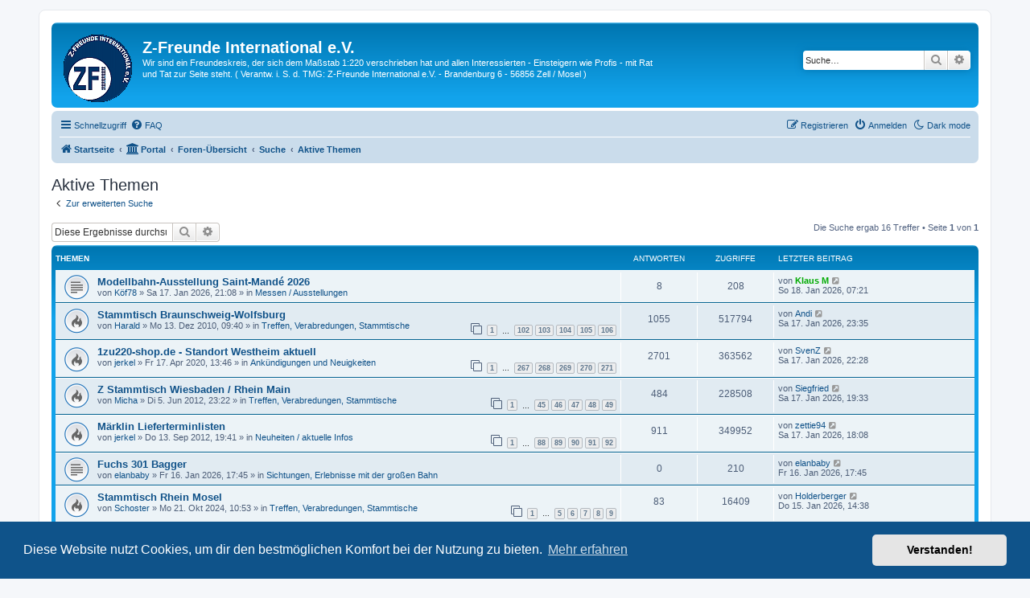

--- FILE ---
content_type: text/html; charset=UTF-8
request_url: https://f.z-freunde-international.de/search.php?search_id=active_topics&sid=33b5b1e0e9281ce53d22debdc4ecf9dd
body_size: 9624
content:
<!DOCTYPE html>
<html dir="ltr" lang="de">
<head>
<meta charset="utf-8" />
<meta http-equiv="X-UA-Compatible" content="IE=edge">
<meta name="viewport" content="width=device-width, initial-scale=1" />

<title>Z-Freunde International e.V. - Aktive Themen</title>


<link rel="apple-touch-icon" sizes="180x180" href="./styles/prosilver/theme/images/favicon/apple-touch-icon.png">
<link rel="icon" type="image/png" sizes="32x32" href="./styles/prosilver/theme/images/favicon/favicon-32x32.png">
<link rel="icon" type="image/png" sizes="16x16" href="./styles/prosilver/theme/images/favicon/favicon-16x16.png">
<link rel="icon" type="image/vnd.microsoft.icon" href="./styles/prosilver/theme/images/favicon/favicon.ico">
<link rel="manifest" href="./styles/prosilver/theme/images/favicon/site.webmanifest">
<link rel="mask-icon" href="./styles/prosilver/theme/images/favicon/safari-pinned-tab.svg" color="#5bbad5">
<meta name="msapplication-TileColor" content="#ffffff">
<meta name="theme-color" content="#ffffff">

	<link rel="alternate" type="application/atom+xml" title="Feed - Z-Freunde International e.V." href="/feed?sid=cdc52ab934a839ccf39bbcf9470c8acb">		<link rel="alternate" type="application/atom+xml" title="Feed - Alle Foren" href="/feed/forums?sid=cdc52ab934a839ccf39bbcf9470c8acb">	<link rel="alternate" type="application/atom+xml" title="Feed - Neue Themen" href="/feed/topics?sid=cdc52ab934a839ccf39bbcf9470c8acb">	<link rel="alternate" type="application/atom+xml" title="Feed - Aktive Themen" href="/feed/topics_active?sid=cdc52ab934a839ccf39bbcf9470c8acb">			

<!--
	phpBB style name: prosilver
	Based on style:   prosilver (this is the default phpBB3 style)
	Original author:  Tom Beddard ( http://www.subBlue.com/ )
	Modified by:
-->

<link href="./assets/css/font-awesome.min.css?assets_version=246" rel="stylesheet">
<link href="./styles/prosilver/theme/stylesheet.css?assets_version=246" rel="stylesheet">
<link href="./styles/prosilver/theme/de/stylesheet.css?assets_version=246" rel="stylesheet">



	<link href="./assets/cookieconsent/cookieconsent.min.css?assets_version=246" rel="stylesheet">

<!--[if lte IE 9]>
	<link href="./styles/prosilver/theme/tweaks.css?assets_version=246" rel="stylesheet">
<![endif]-->

<script>
	var cookie_darkmode_name = 'forum_f_zfri1214_darkmode';

	document.documentElement.classList.add('lightmode')
</script>

<link href="./ext/aurelienazerty/darkmode/styles/all/theme/darkmode.css?assets_version=246" rel="stylesheet" media="screen">
<link href="./ext/crizzo/aboutus/styles/prosilver/theme/aboutus.css?assets_version=246" rel="stylesheet" media="screen">
<link href="./ext/vse/lightbox/styles/all/template/lightbox/css/lightbox.min.css?assets_version=246" rel="stylesheet" media="screen">


	<style>
		@media (min-width: 900px) {
			.signature img.postimage,			.content img.postimage,
			.attachbox img.postimage {
				max-height: 300px !important;
				max-width: 300px !important;
			}
		}
	</style>

</head>
<body id="phpbb" class="nojs notouch section-search ltr ">


<div id="wrap" class="wrap">
	<a id="top" class="top-anchor" accesskey="t"></a>
	<div id="page-header">
		<div class="headerbar" role="banner">
					<div class="inner">

			<div id="site-description" class="site-description">
		<a id="logo" class="logo" href="http://www.z-freunde-international.de" title="Startseite">
					<span class="site_logo"></span>
				</a>
				<h1>Z-Freunde International e.V.</h1>
				<p>Wir sind ein Freundeskreis, der sich dem Maßstab 1:220 verschrieben hat und allen Interessierten - Einsteigern wie Profis - mit Rat und Tat zur Seite steht. ( Verantw. i. S. d. TMG: Z-Freunde International e.V. -  Brandenburg 6 - 56856 Zell / Mosel )</p>
				<p class="skiplink"><a href="#start_here">Zum Inhalt</a></p>
			</div>

									<div id="search-box" class="search-box search-header" role="search">
				<form action="./search.php?sid=cdc52ab934a839ccf39bbcf9470c8acb" method="get" id="search">
				<fieldset>
					<input name="keywords" id="keywords" type="search" maxlength="128" title="Suche nach Wörtern" class="inputbox search tiny" size="20" value="" placeholder="Suche…" />
					<button class="button button-search" type="submit" title="Suche">
						<i class="icon fa-search fa-fw" aria-hidden="true"></i><span class="sr-only">Suche</span>
					</button>
					<a href="./search.php?sid=cdc52ab934a839ccf39bbcf9470c8acb" class="button button-search-end" title="Erweiterte Suche">
						<i class="icon fa-cog fa-fw" aria-hidden="true"></i><span class="sr-only">Erweiterte Suche</span>
					</a>
					<input type="hidden" name="sid" value="cdc52ab934a839ccf39bbcf9470c8acb" />

				</fieldset>
				</form>
			</div>
						
			</div>
					</div>
				<div class="navbar" role="navigation">
	<div class="inner">

	<ul id="nav-main" class="nav-main linklist" role="menubar">

		<li id="quick-links" class="quick-links dropdown-container responsive-menu" data-skip-responsive="true">
			<a href="#" class="dropdown-trigger">
				<i class="icon fa-bars fa-fw" aria-hidden="true"></i><span>Schnellzugriff</span>
			</a>
			<div class="dropdown">
				<div class="pointer"><div class="pointer-inner"></div></div>
				<ul class="dropdown-contents" role="menu">
					
											<li class="separator"></li>
																									<li>
								<a href="./search.php?search_id=unanswered&amp;sid=cdc52ab934a839ccf39bbcf9470c8acb" role="menuitem">
									<i class="icon fa-file-o fa-fw icon-gray" aria-hidden="true"></i><span>Unbeantwortete Themen</span>
								</a>
							</li>
							<li>
								<a href="./search.php?search_id=active_topics&amp;sid=cdc52ab934a839ccf39bbcf9470c8acb" role="menuitem">
									<i class="icon fa-file-o fa-fw icon-blue" aria-hidden="true"></i><span>Aktive Themen</span>
								</a>
							</li>
							<li class="separator"></li>
							<li>
								<a href="./search.php?sid=cdc52ab934a839ccf39bbcf9470c8acb" role="menuitem">
									<i class="icon fa-search fa-fw" aria-hidden="true"></i><span>Suche</span>
								</a>
							</li>
					
										<li class="separator"></li>

									</ul>
			</div>
		</li>

		<li data-last-responsive="true" class="rightside" style="display: none;" id="callLight">
	<a href="javascript:void(0);" onclick="darkmode(false)">
		<i class="icon fa-lightbulb-o fa-fw" aria-hidden="true"></i><span>Light mode</span>
	</a>
</li>
<li data-last-responsive="true" class="rightside" style="" id="callDark">
	<a href="javascript:void(0);" onclick="darkmode(true)">
		<i class="icon fa-moon-o fa-fw" aria-hidden="true"></i><span>Dark mode</span>
	</a>
</li>		<li data-skip-responsive="true">
			<a href="/help/faq?sid=cdc52ab934a839ccf39bbcf9470c8acb" rel="help" title="Häufig gestellte Fragen" role="menuitem">
				<i class="icon fa-question-circle fa-fw" aria-hidden="true"></i><span>FAQ</span>
			</a>
		</li>
						
			<li class="rightside"  data-skip-responsive="true">
			<a href="./ucp.php?mode=login&amp;redirect=search.php%3Fsearch_id%3Dactive_topics&amp;sid=cdc52ab934a839ccf39bbcf9470c8acb" title="Anmelden" accesskey="x" role="menuitem">
				<i class="icon fa-power-off fa-fw" aria-hidden="true"></i><span>Anmelden</span>
			</a>
		</li>
					<li class="rightside" data-skip-responsive="true">
				<a href="./ucp.php?mode=register&amp;sid=cdc52ab934a839ccf39bbcf9470c8acb" role="menuitem">
					<i class="icon fa-pencil-square-o  fa-fw" aria-hidden="true"></i><span>Registrieren</span>
				</a>
			</li>
						</ul>

	<ul id="nav-breadcrumbs" class="nav-breadcrumbs linklist navlinks" role="menubar">
				
		
		<li class="breadcrumbs" itemscope itemtype="https://schema.org/BreadcrumbList">

							<span class="crumb" itemtype="https://schema.org/ListItem" itemprop="itemListElement" itemscope><a itemprop="item" href="http://www.z-freunde-international.de" data-navbar-reference="home"><i class="icon fa-home fa-fw" aria-hidden="true"></i><span itemprop="name">Startseite</span></a><meta itemprop="position" content="1" /></span>
			
			<span class="crumb"><a href="/portal?sid=cdc52ab934a839ccf39bbcf9470c8acb" data-navbar-reference="portal"><i class="icon fa-university fa-fw" aria-hidden="true"></i><span>Portal</span></a></span>				<span class="crumb" itemtype="https://schema.org/ListItem" itemprop="itemListElement" itemscope><a itemprop="item" href="./index.php?sid=cdc52ab934a839ccf39bbcf9470c8acb" accesskey="h" data-navbar-reference="index"><span itemprop="name">Foren-Übersicht</span></a><meta itemprop="position" content="2" /></span>

											
								<span class="crumb" itemtype="https://schema.org/ListItem" itemprop="itemListElement" itemscope><a itemprop="item" href="./search.php?sid=cdc52ab934a839ccf39bbcf9470c8acb"><span itemprop="name">Suche</span></a><meta itemprop="position" content="3" /></span>
															
								<span class="crumb" itemtype="https://schema.org/ListItem" itemprop="itemListElement" itemscope><a itemprop="item" href="./search.php?search_id=active_topics&amp;sid=cdc52ab934a839ccf39bbcf9470c8acb"><span itemprop="name">Aktive Themen</span></a><meta itemprop="position" content="4" /></span>
							
					</li>

		
					<li class="rightside responsive-search">
				<a href="./search.php?sid=cdc52ab934a839ccf39bbcf9470c8acb" title="Zeigt die erweiterten Suchoptionen an" role="menuitem">
					<i class="icon fa-search fa-fw" aria-hidden="true"></i><span class="sr-only">Suche</span>
				</a>
			</li>
			</ul>

	</div>
</div>
	</div>

	
	<a id="start_here" class="anchor"></a>
	<div id="page-body" class="page-body" role="main">
		
		

<h2 class="searchresults-title">Aktive Themen</h2>

	<p class="advanced-search-link">
		<a class="arrow-left" href="./search.php?sid=cdc52ab934a839ccf39bbcf9470c8acb" title="Erweiterte Suche">
			<i class="icon fa-angle-left fa-fw icon-black" aria-hidden="true"></i><span>Zur erweiterten Suche</span>
		</a>
	</p>


	<div class="action-bar bar-top">

			<div class="search-box" role="search">
			<form method="post" action="./search.php?st=7&amp;sk=t&amp;sd=d&amp;sr=topics&amp;sid=cdc52ab934a839ccf39bbcf9470c8acb&amp;search_id=active_topics">
			<fieldset>
				<input class="inputbox search tiny" type="search" name="add_keywords" id="add_keywords" value="" placeholder="Diese Ergebnisse durchsuchen" />
				<button class="button button-search" type="submit" title="Suche">
					<i class="icon fa-search fa-fw" aria-hidden="true"></i><span class="sr-only">Suche</span>
				</button>
				<a href="./search.php?sid=cdc52ab934a839ccf39bbcf9470c8acb" class="button button-search-end" title="Erweiterte Suche">
					<i class="icon fa-cog fa-fw" aria-hidden="true"></i><span class="sr-only">Erweiterte Suche</span>
				</a>
			</fieldset>
			</form>
		</div>
	
		
		<div class="pagination">
						Die Suche ergab 16 Treffer
							 &bull; Seite <strong>1</strong> von <strong>1</strong>
					</div>
	</div>


		<div class="forumbg">

		<div class="inner">
		<ul class="topiclist">
			<li class="header">
				<dl class="row-item">
					<dt><div class="list-inner">Themen</div></dt>
					<dd class="posts">Antworten</dd>
					<dd class="views">Zugriffe</dd>
					<dd class="lastpost"><span>Letzter Beitrag</span></dd>
									</dl>
			</li>
		</ul>
		<ul class="topiclist topics">

								<li class="row bg1">
				<dl class="row-item topic_read">
					<dt title="Es gibt keine neuen ungelesenen Beiträge in diesem Thema.">
												<div class="list-inner">
																					<a href="./viewtopic.php?t=25289&amp;sid=cdc52ab934a839ccf39bbcf9470c8acb" class="topictitle">Modellbahn-Ausstellung Saint-Mandé 2026</a>
																												<br />
							
															<div class="responsive-show" style="display: none;">
									Letzter Beitrag von <a href="./memberlist.php?mode=viewprofile&amp;u=147&amp;sid=cdc52ab934a839ccf39bbcf9470c8acb" style="color: #00AA00;" class="username-coloured">Klaus M</a> &laquo; <a href="./viewtopic.php?p=335207&amp;sid=cdc52ab934a839ccf39bbcf9470c8acb#p335207" title="Gehe zum letzten Beitrag"><time datetime="2026-01-18T06:21:38+00:00">So 18. Jan 2026, 07:21</time></a>
									<br />Verfasst in <a href="./viewforum.php?f=23&amp;sid=cdc52ab934a839ccf39bbcf9470c8acb">Messen / Ausstellungen</a>
								</div>
							<span class="responsive-show left-box" style="display: none;">Antworten: <strong>8</strong></span>							
							<div class="responsive-hide left-box">
																																von <a href="./memberlist.php?mode=viewprofile&amp;u=3261&amp;sid=cdc52ab934a839ccf39bbcf9470c8acb" class="username">Köf78</a> &raquo; <time datetime="2026-01-17T20:08:33+00:00">Sa 17. Jan 2026, 21:08</time> &raquo; in <a href="./viewforum.php?f=23&amp;sid=cdc52ab934a839ccf39bbcf9470c8acb">Messen / Ausstellungen</a>
															</div>

							
													</div>
					</dt>
					<dd class="posts">8 <dfn>Antworten</dfn></dd>
					<dd class="views">208 <dfn>Zugriffe</dfn></dd>
					<dd class="lastpost">
						<span><dfn>Letzter Beitrag </dfn>von <a href="./memberlist.php?mode=viewprofile&amp;u=147&amp;sid=cdc52ab934a839ccf39bbcf9470c8acb" style="color: #00AA00;" class="username-coloured">Klaus M</a>															<a href="./viewtopic.php?p=335207&amp;sid=cdc52ab934a839ccf39bbcf9470c8acb#p335207" title="Gehe zum letzten Beitrag">
									<i class="icon fa-external-link-square fa-fw icon-lightgray icon-md" aria-hidden="true"></i><span class="sr-only"></span>
								</a>
														<br /><time datetime="2026-01-18T06:21:38+00:00">So 18. Jan 2026, 07:21</time>
						</span>
					</dd>
									</dl>
			</li>
											<li class="row bg2">
				<dl class="row-item topic_read_hot">
					<dt title="Es gibt keine neuen ungelesenen Beiträge in diesem Thema.">
												<div class="list-inner">
																					<a href="./viewtopic.php?t=50&amp;sid=cdc52ab934a839ccf39bbcf9470c8acb" class="topictitle">Stammtisch Braunschweig-Wolfsburg</a>
																												<br />
							
															<div class="responsive-show" style="display: none;">
									Letzter Beitrag von <a href="./memberlist.php?mode=viewprofile&amp;u=204&amp;sid=cdc52ab934a839ccf39bbcf9470c8acb" class="username">Andi</a> &laquo; <a href="./viewtopic.php?p=335197&amp;sid=cdc52ab934a839ccf39bbcf9470c8acb#p335197" title="Gehe zum letzten Beitrag"><time datetime="2026-01-17T22:35:04+00:00">Sa 17. Jan 2026, 23:35</time></a>
									<br />Verfasst in <a href="./viewforum.php?f=20&amp;sid=cdc52ab934a839ccf39bbcf9470c8acb">Treffen, Verabredungen, Stammtische</a>
								</div>
							<span class="responsive-show left-box" style="display: none;">Antworten: <strong>1055</strong></span>							
							<div class="responsive-hide left-box">
																																von <a href="./memberlist.php?mode=viewprofile&amp;u=142&amp;sid=cdc52ab934a839ccf39bbcf9470c8acb" class="username">Harald</a> &raquo; <time datetime="2010-12-13T08:40:09+00:00">Mo 13. Dez 2010, 09:40</time> &raquo; in <a href="./viewforum.php?f=20&amp;sid=cdc52ab934a839ccf39bbcf9470c8acb">Treffen, Verabredungen, Stammtische</a>
															</div>

														<div class="pagination">
								<span><i class="icon fa-clone fa-fw" aria-hidden="true"></i></span>
								<ul>
																	<li><a class="button" href="./viewtopic.php?t=50&amp;sid=cdc52ab934a839ccf39bbcf9470c8acb">1</a></li>
																										<li class="ellipsis"><span>…</span></li>
																										<li><a class="button" href="./viewtopic.php?t=50&amp;sid=cdc52ab934a839ccf39bbcf9470c8acb&amp;start=1010">102</a></li>
																										<li><a class="button" href="./viewtopic.php?t=50&amp;sid=cdc52ab934a839ccf39bbcf9470c8acb&amp;start=1020">103</a></li>
																										<li><a class="button" href="./viewtopic.php?t=50&amp;sid=cdc52ab934a839ccf39bbcf9470c8acb&amp;start=1030">104</a></li>
																										<li><a class="button" href="./viewtopic.php?t=50&amp;sid=cdc52ab934a839ccf39bbcf9470c8acb&amp;start=1040">105</a></li>
																										<li><a class="button" href="./viewtopic.php?t=50&amp;sid=cdc52ab934a839ccf39bbcf9470c8acb&amp;start=1050">106</a></li>
																																																			</ul>
							</div>
							
													</div>
					</dt>
					<dd class="posts">1055 <dfn>Antworten</dfn></dd>
					<dd class="views">517794 <dfn>Zugriffe</dfn></dd>
					<dd class="lastpost">
						<span><dfn>Letzter Beitrag </dfn>von <a href="./memberlist.php?mode=viewprofile&amp;u=204&amp;sid=cdc52ab934a839ccf39bbcf9470c8acb" class="username">Andi</a>															<a href="./viewtopic.php?p=335197&amp;sid=cdc52ab934a839ccf39bbcf9470c8acb#p335197" title="Gehe zum letzten Beitrag">
									<i class="icon fa-external-link-square fa-fw icon-lightgray icon-md" aria-hidden="true"></i><span class="sr-only"></span>
								</a>
														<br /><time datetime="2026-01-17T22:35:04+00:00">Sa 17. Jan 2026, 23:35</time>
						</span>
					</dd>
									</dl>
			</li>
											<li class="row bg1">
				<dl class="row-item topic_read_hot">
					<dt title="Es gibt keine neuen ungelesenen Beiträge in diesem Thema.">
												<div class="list-inner">
																					<a href="./viewtopic.php?t=14903&amp;sid=cdc52ab934a839ccf39bbcf9470c8acb" class="topictitle">1zu220-shop.de - Standort Westheim aktuell</a>
																												<br />
							
															<div class="responsive-show" style="display: none;">
									Letzter Beitrag von <a href="./memberlist.php?mode=viewprofile&amp;u=3361&amp;sid=cdc52ab934a839ccf39bbcf9470c8acb" class="username">SvenZ</a> &laquo; <a href="./viewtopic.php?p=335191&amp;sid=cdc52ab934a839ccf39bbcf9470c8acb#p335191" title="Gehe zum letzten Beitrag"><time datetime="2026-01-17T21:28:01+00:00">Sa 17. Jan 2026, 22:28</time></a>
									<br />Verfasst in <a href="./viewforum.php?f=51&amp;sid=cdc52ab934a839ccf39bbcf9470c8acb">Ankündigungen und Neuigkeiten</a>
								</div>
							<span class="responsive-show left-box" style="display: none;">Antworten: <strong>2701</strong></span>							
							<div class="responsive-hide left-box">
																																von <a href="./memberlist.php?mode=viewprofile&amp;u=208&amp;sid=cdc52ab934a839ccf39bbcf9470c8acb" class="username">jerkel</a> &raquo; <time datetime="2020-04-17T11:46:10+00:00">Fr 17. Apr 2020, 13:46</time> &raquo; in <a href="./viewforum.php?f=51&amp;sid=cdc52ab934a839ccf39bbcf9470c8acb">Ankündigungen und Neuigkeiten</a>
															</div>

														<div class="pagination">
								<span><i class="icon fa-clone fa-fw" aria-hidden="true"></i></span>
								<ul>
																	<li><a class="button" href="./viewtopic.php?t=14903&amp;sid=cdc52ab934a839ccf39bbcf9470c8acb">1</a></li>
																										<li class="ellipsis"><span>…</span></li>
																										<li><a class="button" href="./viewtopic.php?t=14903&amp;sid=cdc52ab934a839ccf39bbcf9470c8acb&amp;start=2660">267</a></li>
																										<li><a class="button" href="./viewtopic.php?t=14903&amp;sid=cdc52ab934a839ccf39bbcf9470c8acb&amp;start=2670">268</a></li>
																										<li><a class="button" href="./viewtopic.php?t=14903&amp;sid=cdc52ab934a839ccf39bbcf9470c8acb&amp;start=2680">269</a></li>
																										<li><a class="button" href="./viewtopic.php?t=14903&amp;sid=cdc52ab934a839ccf39bbcf9470c8acb&amp;start=2690">270</a></li>
																										<li><a class="button" href="./viewtopic.php?t=14903&amp;sid=cdc52ab934a839ccf39bbcf9470c8acb&amp;start=2700">271</a></li>
																																																			</ul>
							</div>
							
													</div>
					</dt>
					<dd class="posts">2701 <dfn>Antworten</dfn></dd>
					<dd class="views">363562 <dfn>Zugriffe</dfn></dd>
					<dd class="lastpost">
						<span><dfn>Letzter Beitrag </dfn>von <a href="./memberlist.php?mode=viewprofile&amp;u=3361&amp;sid=cdc52ab934a839ccf39bbcf9470c8acb" class="username">SvenZ</a>															<a href="./viewtopic.php?p=335191&amp;sid=cdc52ab934a839ccf39bbcf9470c8acb#p335191" title="Gehe zum letzten Beitrag">
									<i class="icon fa-external-link-square fa-fw icon-lightgray icon-md" aria-hidden="true"></i><span class="sr-only"></span>
								</a>
														<br /><time datetime="2026-01-17T21:28:01+00:00">Sa 17. Jan 2026, 22:28</time>
						</span>
					</dd>
									</dl>
			</li>
											<li class="row bg2">
				<dl class="row-item topic_read_hot">
					<dt title="Es gibt keine neuen ungelesenen Beiträge in diesem Thema.">
												<div class="list-inner">
																					<a href="./viewtopic.php?t=3356&amp;sid=cdc52ab934a839ccf39bbcf9470c8acb" class="topictitle">Z Stammtisch Wiesbaden / Rhein Main</a>
																												<br />
							
															<div class="responsive-show" style="display: none;">
									Letzter Beitrag von <a href="./memberlist.php?mode=viewprofile&amp;u=1130&amp;sid=cdc52ab934a839ccf39bbcf9470c8acb" class="username">Siegfried</a> &laquo; <a href="./viewtopic.php?p=335162&amp;sid=cdc52ab934a839ccf39bbcf9470c8acb#p335162" title="Gehe zum letzten Beitrag"><time datetime="2026-01-17T18:33:01+00:00">Sa 17. Jan 2026, 19:33</time></a>
									<br />Verfasst in <a href="./viewforum.php?f=20&amp;sid=cdc52ab934a839ccf39bbcf9470c8acb">Treffen, Verabredungen, Stammtische</a>
								</div>
							<span class="responsive-show left-box" style="display: none;">Antworten: <strong>484</strong></span>							
							<div class="responsive-hide left-box">
																																von <a href="./memberlist.php?mode=viewprofile&amp;u=68&amp;sid=cdc52ab934a839ccf39bbcf9470c8acb" class="username">Micha</a> &raquo; <time datetime="2012-06-05T21:22:51+00:00">Di 5. Jun 2012, 23:22</time> &raquo; in <a href="./viewforum.php?f=20&amp;sid=cdc52ab934a839ccf39bbcf9470c8acb">Treffen, Verabredungen, Stammtische</a>
															</div>

														<div class="pagination">
								<span><i class="icon fa-clone fa-fw" aria-hidden="true"></i></span>
								<ul>
																	<li><a class="button" href="./viewtopic.php?t=3356&amp;sid=cdc52ab934a839ccf39bbcf9470c8acb">1</a></li>
																										<li class="ellipsis"><span>…</span></li>
																										<li><a class="button" href="./viewtopic.php?t=3356&amp;sid=cdc52ab934a839ccf39bbcf9470c8acb&amp;start=440">45</a></li>
																										<li><a class="button" href="./viewtopic.php?t=3356&amp;sid=cdc52ab934a839ccf39bbcf9470c8acb&amp;start=450">46</a></li>
																										<li><a class="button" href="./viewtopic.php?t=3356&amp;sid=cdc52ab934a839ccf39bbcf9470c8acb&amp;start=460">47</a></li>
																										<li><a class="button" href="./viewtopic.php?t=3356&amp;sid=cdc52ab934a839ccf39bbcf9470c8acb&amp;start=470">48</a></li>
																										<li><a class="button" href="./viewtopic.php?t=3356&amp;sid=cdc52ab934a839ccf39bbcf9470c8acb&amp;start=480">49</a></li>
																																																			</ul>
							</div>
							
													</div>
					</dt>
					<dd class="posts">484 <dfn>Antworten</dfn></dd>
					<dd class="views">228508 <dfn>Zugriffe</dfn></dd>
					<dd class="lastpost">
						<span><dfn>Letzter Beitrag </dfn>von <a href="./memberlist.php?mode=viewprofile&amp;u=1130&amp;sid=cdc52ab934a839ccf39bbcf9470c8acb" class="username">Siegfried</a>															<a href="./viewtopic.php?p=335162&amp;sid=cdc52ab934a839ccf39bbcf9470c8acb#p335162" title="Gehe zum letzten Beitrag">
									<i class="icon fa-external-link-square fa-fw icon-lightgray icon-md" aria-hidden="true"></i><span class="sr-only"></span>
								</a>
														<br /><time datetime="2026-01-17T18:33:01+00:00">Sa 17. Jan 2026, 19:33</time>
						</span>
					</dd>
									</dl>
			</li>
											<li class="row bg1">
				<dl class="row-item topic_read_hot">
					<dt title="Es gibt keine neuen ungelesenen Beiträge in diesem Thema.">
												<div class="list-inner">
																					<a href="./viewtopic.php?t=3834&amp;sid=cdc52ab934a839ccf39bbcf9470c8acb" class="topictitle">Märklin Lieferterminlisten</a>
																												<br />
							
															<div class="responsive-show" style="display: none;">
									Letzter Beitrag von <a href="./memberlist.php?mode=viewprofile&amp;u=677&amp;sid=cdc52ab934a839ccf39bbcf9470c8acb" class="username">zettie94</a> &laquo; <a href="./viewtopic.php?p=335151&amp;sid=cdc52ab934a839ccf39bbcf9470c8acb#p335151" title="Gehe zum letzten Beitrag"><time datetime="2026-01-17T17:08:41+00:00">Sa 17. Jan 2026, 18:08</time></a>
									<br />Verfasst in <a href="./viewforum.php?f=36&amp;sid=cdc52ab934a839ccf39bbcf9470c8acb">Neuheiten / aktuelle Infos</a>
								</div>
							<span class="responsive-show left-box" style="display: none;">Antworten: <strong>911</strong></span>							
							<div class="responsive-hide left-box">
																																von <a href="./memberlist.php?mode=viewprofile&amp;u=208&amp;sid=cdc52ab934a839ccf39bbcf9470c8acb" class="username">jerkel</a> &raquo; <time datetime="2012-09-13T17:41:07+00:00">Do 13. Sep 2012, 19:41</time> &raquo; in <a href="./viewforum.php?f=36&amp;sid=cdc52ab934a839ccf39bbcf9470c8acb">Neuheiten / aktuelle Infos</a>
															</div>

														<div class="pagination">
								<span><i class="icon fa-clone fa-fw" aria-hidden="true"></i></span>
								<ul>
																	<li><a class="button" href="./viewtopic.php?t=3834&amp;sid=cdc52ab934a839ccf39bbcf9470c8acb">1</a></li>
																										<li class="ellipsis"><span>…</span></li>
																										<li><a class="button" href="./viewtopic.php?t=3834&amp;sid=cdc52ab934a839ccf39bbcf9470c8acb&amp;start=870">88</a></li>
																										<li><a class="button" href="./viewtopic.php?t=3834&amp;sid=cdc52ab934a839ccf39bbcf9470c8acb&amp;start=880">89</a></li>
																										<li><a class="button" href="./viewtopic.php?t=3834&amp;sid=cdc52ab934a839ccf39bbcf9470c8acb&amp;start=890">90</a></li>
																										<li><a class="button" href="./viewtopic.php?t=3834&amp;sid=cdc52ab934a839ccf39bbcf9470c8acb&amp;start=900">91</a></li>
																										<li><a class="button" href="./viewtopic.php?t=3834&amp;sid=cdc52ab934a839ccf39bbcf9470c8acb&amp;start=910">92</a></li>
																																																			</ul>
							</div>
							
													</div>
					</dt>
					<dd class="posts">911 <dfn>Antworten</dfn></dd>
					<dd class="views">349952 <dfn>Zugriffe</dfn></dd>
					<dd class="lastpost">
						<span><dfn>Letzter Beitrag </dfn>von <a href="./memberlist.php?mode=viewprofile&amp;u=677&amp;sid=cdc52ab934a839ccf39bbcf9470c8acb" class="username">zettie94</a>															<a href="./viewtopic.php?p=335151&amp;sid=cdc52ab934a839ccf39bbcf9470c8acb#p335151" title="Gehe zum letzten Beitrag">
									<i class="icon fa-external-link-square fa-fw icon-lightgray icon-md" aria-hidden="true"></i><span class="sr-only"></span>
								</a>
														<br /><time datetime="2026-01-17T17:08:41+00:00">Sa 17. Jan 2026, 18:08</time>
						</span>
					</dd>
									</dl>
			</li>
											<li class="row bg2">
				<dl class="row-item topic_read">
					<dt title="Es gibt keine neuen ungelesenen Beiträge in diesem Thema.">
												<div class="list-inner">
																					<a href="./viewtopic.php?t=25278&amp;sid=cdc52ab934a839ccf39bbcf9470c8acb" class="topictitle">Fuchs 301 Bagger</a>
																												<br />
							
															<div class="responsive-show" style="display: none;">
									Letzter Beitrag von <a href="./memberlist.php?mode=viewprofile&amp;u=3134&amp;sid=cdc52ab934a839ccf39bbcf9470c8acb" class="username">elanbaby</a> &laquo; <a href="./viewtopic.php?p=335075&amp;sid=cdc52ab934a839ccf39bbcf9470c8acb#p335075" title="Gehe zum letzten Beitrag"><time datetime="2026-01-16T16:45:55+00:00">Fr 16. Jan 2026, 17:45</time></a>
									<br />Verfasst in <a href="./viewforum.php?f=25&amp;sid=cdc52ab934a839ccf39bbcf9470c8acb">Sichtungen, Erlebnisse mit der großen Bahn</a>
								</div>
														
							<div class="responsive-hide left-box">
																																von <a href="./memberlist.php?mode=viewprofile&amp;u=3134&amp;sid=cdc52ab934a839ccf39bbcf9470c8acb" class="username">elanbaby</a> &raquo; <time datetime="2026-01-16T16:45:55+00:00">Fr 16. Jan 2026, 17:45</time> &raquo; in <a href="./viewforum.php?f=25&amp;sid=cdc52ab934a839ccf39bbcf9470c8acb">Sichtungen, Erlebnisse mit der großen Bahn</a>
															</div>

							
													</div>
					</dt>
					<dd class="posts">0 <dfn>Antworten</dfn></dd>
					<dd class="views">210 <dfn>Zugriffe</dfn></dd>
					<dd class="lastpost">
						<span><dfn>Letzter Beitrag </dfn>von <a href="./memberlist.php?mode=viewprofile&amp;u=3134&amp;sid=cdc52ab934a839ccf39bbcf9470c8acb" class="username">elanbaby</a>															<a href="./viewtopic.php?p=335075&amp;sid=cdc52ab934a839ccf39bbcf9470c8acb#p335075" title="Gehe zum letzten Beitrag">
									<i class="icon fa-external-link-square fa-fw icon-lightgray icon-md" aria-hidden="true"></i><span class="sr-only"></span>
								</a>
														<br /><time datetime="2026-01-16T16:45:55+00:00">Fr 16. Jan 2026, 17:45</time>
						</span>
					</dd>
									</dl>
			</li>
											<li class="row bg1">
				<dl class="row-item topic_read_hot">
					<dt title="Es gibt keine neuen ungelesenen Beiträge in diesem Thema.">
												<div class="list-inner">
																					<a href="./viewtopic.php?t=22813&amp;sid=cdc52ab934a839ccf39bbcf9470c8acb" class="topictitle">Stammtisch Rhein Mosel</a>
																												<br />
							
															<div class="responsive-show" style="display: none;">
									Letzter Beitrag von <a href="./memberlist.php?mode=viewprofile&amp;u=3380&amp;sid=cdc52ab934a839ccf39bbcf9470c8acb" class="username">Holderberger</a> &laquo; <a href="./viewtopic.php?p=334978&amp;sid=cdc52ab934a839ccf39bbcf9470c8acb#p334978" title="Gehe zum letzten Beitrag"><time datetime="2026-01-15T13:38:50+00:00">Do 15. Jan 2026, 14:38</time></a>
									<br />Verfasst in <a href="./viewforum.php?f=20&amp;sid=cdc52ab934a839ccf39bbcf9470c8acb">Treffen, Verabredungen, Stammtische</a>
								</div>
							<span class="responsive-show left-box" style="display: none;">Antworten: <strong>83</strong></span>							
							<div class="responsive-hide left-box">
																																von <a href="./memberlist.php?mode=viewprofile&amp;u=2503&amp;sid=cdc52ab934a839ccf39bbcf9470c8acb" class="username">Schoster</a> &raquo; <time datetime="2024-10-21T08:53:31+00:00">Mo 21. Okt 2024, 10:53</time> &raquo; in <a href="./viewforum.php?f=20&amp;sid=cdc52ab934a839ccf39bbcf9470c8acb">Treffen, Verabredungen, Stammtische</a>
															</div>

														<div class="pagination">
								<span><i class="icon fa-clone fa-fw" aria-hidden="true"></i></span>
								<ul>
																	<li><a class="button" href="./viewtopic.php?t=22813&amp;sid=cdc52ab934a839ccf39bbcf9470c8acb">1</a></li>
																										<li class="ellipsis"><span>…</span></li>
																										<li><a class="button" href="./viewtopic.php?t=22813&amp;sid=cdc52ab934a839ccf39bbcf9470c8acb&amp;start=40">5</a></li>
																										<li><a class="button" href="./viewtopic.php?t=22813&amp;sid=cdc52ab934a839ccf39bbcf9470c8acb&amp;start=50">6</a></li>
																										<li><a class="button" href="./viewtopic.php?t=22813&amp;sid=cdc52ab934a839ccf39bbcf9470c8acb&amp;start=60">7</a></li>
																										<li><a class="button" href="./viewtopic.php?t=22813&amp;sid=cdc52ab934a839ccf39bbcf9470c8acb&amp;start=70">8</a></li>
																										<li><a class="button" href="./viewtopic.php?t=22813&amp;sid=cdc52ab934a839ccf39bbcf9470c8acb&amp;start=80">9</a></li>
																																																			</ul>
							</div>
							
													</div>
					</dt>
					<dd class="posts">83 <dfn>Antworten</dfn></dd>
					<dd class="views">16409 <dfn>Zugriffe</dfn></dd>
					<dd class="lastpost">
						<span><dfn>Letzter Beitrag </dfn>von <a href="./memberlist.php?mode=viewprofile&amp;u=3380&amp;sid=cdc52ab934a839ccf39bbcf9470c8acb" class="username">Holderberger</a>															<a href="./viewtopic.php?p=334978&amp;sid=cdc52ab934a839ccf39bbcf9470c8acb#p334978" title="Gehe zum letzten Beitrag">
									<i class="icon fa-external-link-square fa-fw icon-lightgray icon-md" aria-hidden="true"></i><span class="sr-only"></span>
								</a>
														<br /><time datetime="2026-01-15T13:38:50+00:00">Do 15. Jan 2026, 14:38</time>
						</span>
					</dd>
									</dl>
			</li>
											<li class="row bg2">
				<dl class="row-item topic_read_hot">
					<dt title="Es gibt keine neuen ungelesenen Beiträge in diesem Thema.">
												<div class="list-inner">
																					<a href="./viewtopic.php?t=13521&amp;sid=cdc52ab934a839ccf39bbcf9470c8acb" class="topictitle">Filmecke</a>
																												<br />
							
															<div class="responsive-show" style="display: none;">
									Letzter Beitrag von <a href="./memberlist.php?mode=viewprofile&amp;u=213&amp;sid=cdc52ab934a839ccf39bbcf9470c8acb" class="username">Aki</a> &laquo; <a href="./viewtopic.php?p=334925&amp;sid=cdc52ab934a839ccf39bbcf9470c8acb#p334925" title="Gehe zum letzten Beitrag"><time datetime="2026-01-14T20:20:18+00:00">Mi 14. Jan 2026, 21:20</time></a>
									<br />Verfasst in <a href="./viewforum.php?f=56&amp;sid=cdc52ab934a839ccf39bbcf9470c8acb">Links zur großen Bahn</a>
								</div>
							<span class="responsive-show left-box" style="display: none;">Antworten: <strong>1106</strong></span>							
							<div class="responsive-hide left-box">
																																von <a href="./memberlist.php?mode=viewprofile&amp;u=295&amp;sid=cdc52ab934a839ccf39bbcf9470c8acb" class="username">Joachim</a> &raquo; <time datetime="2019-05-21T09:55:27+00:00">Di 21. Mai 2019, 11:55</time> &raquo; in <a href="./viewforum.php?f=56&amp;sid=cdc52ab934a839ccf39bbcf9470c8acb">Links zur großen Bahn</a>
															</div>

														<div class="pagination">
								<span><i class="icon fa-clone fa-fw" aria-hidden="true"></i></span>
								<ul>
																	<li><a class="button" href="./viewtopic.php?t=13521&amp;sid=cdc52ab934a839ccf39bbcf9470c8acb">1</a></li>
																										<li class="ellipsis"><span>…</span></li>
																										<li><a class="button" href="./viewtopic.php?t=13521&amp;sid=cdc52ab934a839ccf39bbcf9470c8acb&amp;start=1060">107</a></li>
																										<li><a class="button" href="./viewtopic.php?t=13521&amp;sid=cdc52ab934a839ccf39bbcf9470c8acb&amp;start=1070">108</a></li>
																										<li><a class="button" href="./viewtopic.php?t=13521&amp;sid=cdc52ab934a839ccf39bbcf9470c8acb&amp;start=1080">109</a></li>
																										<li><a class="button" href="./viewtopic.php?t=13521&amp;sid=cdc52ab934a839ccf39bbcf9470c8acb&amp;start=1090">110</a></li>
																										<li><a class="button" href="./viewtopic.php?t=13521&amp;sid=cdc52ab934a839ccf39bbcf9470c8acb&amp;start=1100">111</a></li>
																																																			</ul>
							</div>
							
													</div>
					</dt>
					<dd class="posts">1106 <dfn>Antworten</dfn></dd>
					<dd class="views">249892 <dfn>Zugriffe</dfn></dd>
					<dd class="lastpost">
						<span><dfn>Letzter Beitrag </dfn>von <a href="./memberlist.php?mode=viewprofile&amp;u=213&amp;sid=cdc52ab934a839ccf39bbcf9470c8acb" class="username">Aki</a>															<a href="./viewtopic.php?p=334925&amp;sid=cdc52ab934a839ccf39bbcf9470c8acb#p334925" title="Gehe zum letzten Beitrag">
									<i class="icon fa-external-link-square fa-fw icon-lightgray icon-md" aria-hidden="true"></i><span class="sr-only"></span>
								</a>
														<br /><time datetime="2026-01-14T20:20:18+00:00">Mi 14. Jan 2026, 21:20</time>
						</span>
					</dd>
									</dl>
			</li>
											<li class="row bg1">
				<dl class="row-item topic_read">
					<dt title="Es gibt keine neuen ungelesenen Beiträge in diesem Thema.">
												<div class="list-inner">
																					<a href="./viewtopic.php?t=25243&amp;sid=cdc52ab934a839ccf39bbcf9470c8acb" class="topictitle">Bahnstrecke Malchin–Waren</a>
																												<br />
							
															<div class="responsive-show" style="display: none;">
									Letzter Beitrag von <a href="./memberlist.php?mode=viewprofile&amp;u=629&amp;sid=cdc52ab934a839ccf39bbcf9470c8acb" class="username">Z-Polen</a> &laquo; <a href="./viewtopic.php?p=334874&amp;sid=cdc52ab934a839ccf39bbcf9470c8acb#p334874" title="Gehe zum letzten Beitrag"><time datetime="2026-01-14T10:27:17+00:00">Mi 14. Jan 2026, 11:27</time></a>
									<br />Verfasst in <a href="./viewforum.php?f=24&amp;sid=cdc52ab934a839ccf39bbcf9470c8acb">Literaturbesprechung, -hinweise, Infos zur großen Bahn</a>
								</div>
							<span class="responsive-show left-box" style="display: none;">Antworten: <strong>2</strong></span>							
							<div class="responsive-hide left-box">
																																von <a href="./memberlist.php?mode=viewprofile&amp;u=629&amp;sid=cdc52ab934a839ccf39bbcf9470c8acb" class="username">Z-Polen</a> &raquo; <time datetime="2026-01-10T18:17:27+00:00">Sa 10. Jan 2026, 19:17</time> &raquo; in <a href="./viewforum.php?f=24&amp;sid=cdc52ab934a839ccf39bbcf9470c8acb">Literaturbesprechung, -hinweise, Infos zur großen Bahn</a>
															</div>

							
													</div>
					</dt>
					<dd class="posts">2 <dfn>Antworten</dfn></dd>
					<dd class="views">383 <dfn>Zugriffe</dfn></dd>
					<dd class="lastpost">
						<span><dfn>Letzter Beitrag </dfn>von <a href="./memberlist.php?mode=viewprofile&amp;u=629&amp;sid=cdc52ab934a839ccf39bbcf9470c8acb" class="username">Z-Polen</a>															<a href="./viewtopic.php?p=334874&amp;sid=cdc52ab934a839ccf39bbcf9470c8acb#p334874" title="Gehe zum letzten Beitrag">
									<i class="icon fa-external-link-square fa-fw icon-lightgray icon-md" aria-hidden="true"></i><span class="sr-only"></span>
								</a>
														<br /><time datetime="2026-01-14T10:27:17+00:00">Mi 14. Jan 2026, 11:27</time>
						</span>
					</dd>
									</dl>
			</li>
											<li class="row bg2">
				<dl class="row-item topic_read_hot">
					<dt title="Es gibt keine neuen ungelesenen Beiträge in diesem Thema.">
												<div class="list-inner">
																					<a href="./viewtopic.php?t=23090&amp;sid=cdc52ab934a839ccf39bbcf9470c8acb" class="topictitle">8617.151 N'ELEfant</a>
																												<br />
							
															<div class="responsive-show" style="display: none;">
									Letzter Beitrag von <a href="./memberlist.php?mode=viewprofile&amp;u=164&amp;sid=cdc52ab934a839ccf39bbcf9470c8acb" class="username">hafenbahnhof</a> &laquo; <a href="./viewtopic.php?p=334851&amp;sid=cdc52ab934a839ccf39bbcf9470c8acb#p334851" title="Gehe zum letzten Beitrag"><time datetime="2026-01-13T19:23:21+00:00">Di 13. Jan 2026, 20:23</time></a>
									<br />Verfasst in <a href="./viewforum.php?f=51&amp;sid=cdc52ab934a839ccf39bbcf9470c8acb">Ankündigungen und Neuigkeiten</a>
								</div>
							<span class="responsive-show left-box" style="display: none;">Antworten: <strong>29</strong></span>							
							<div class="responsive-hide left-box">
																																von <a href="./memberlist.php?mode=viewprofile&amp;u=384&amp;sid=cdc52ab934a839ccf39bbcf9470c8acb" class="username">schyby</a> &raquo; <time datetime="2024-12-03T06:50:47+00:00">Di 3. Dez 2024, 07:50</time> &raquo; in <a href="./viewforum.php?f=51&amp;sid=cdc52ab934a839ccf39bbcf9470c8acb">Ankündigungen und Neuigkeiten</a>
															</div>

														<div class="pagination">
								<span><i class="icon fa-clone fa-fw" aria-hidden="true"></i></span>
								<ul>
																	<li><a class="button" href="./viewtopic.php?t=23090&amp;sid=cdc52ab934a839ccf39bbcf9470c8acb">1</a></li>
																										<li><a class="button" href="./viewtopic.php?t=23090&amp;sid=cdc52ab934a839ccf39bbcf9470c8acb&amp;start=10">2</a></li>
																										<li><a class="button" href="./viewtopic.php?t=23090&amp;sid=cdc52ab934a839ccf39bbcf9470c8acb&amp;start=20">3</a></li>
																																																			</ul>
							</div>
							
													</div>
					</dt>
					<dd class="posts">29 <dfn>Antworten</dfn></dd>
					<dd class="views">5956 <dfn>Zugriffe</dfn></dd>
					<dd class="lastpost">
						<span><dfn>Letzter Beitrag </dfn>von <a href="./memberlist.php?mode=viewprofile&amp;u=164&amp;sid=cdc52ab934a839ccf39bbcf9470c8acb" class="username">hafenbahnhof</a>															<a href="./viewtopic.php?p=334851&amp;sid=cdc52ab934a839ccf39bbcf9470c8acb#p334851" title="Gehe zum letzten Beitrag">
									<i class="icon fa-external-link-square fa-fw icon-lightgray icon-md" aria-hidden="true"></i><span class="sr-only"></span>
								</a>
														<br /><time datetime="2026-01-13T19:23:21+00:00">Di 13. Jan 2026, 20:23</time>
						</span>
					</dd>
									</dl>
			</li>
											<li class="row bg1">
				<dl class="row-item topic_read_hot">
					<dt title="Es gibt keine neuen ungelesenen Beiträge in diesem Thema.">
												<div class="list-inner">
																					<a href="./viewtopic.php?t=24672&amp;sid=cdc52ab934a839ccf39bbcf9470c8acb" class="topictitle">8617.154 N'ELEfant (2)</a>
																												<br />
							
															<div class="responsive-show" style="display: none;">
									Letzter Beitrag von <a href="./memberlist.php?mode=viewprofile&amp;u=238&amp;sid=cdc52ab934a839ccf39bbcf9470c8acb" class="username">f-j.huwig</a> &laquo; <a href="./viewtopic.php?p=334822&amp;sid=cdc52ab934a839ccf39bbcf9470c8acb#p334822" title="Gehe zum letzten Beitrag"><time datetime="2026-01-13T14:05:14+00:00">Di 13. Jan 2026, 15:05</time></a>
									<br />Verfasst in <a href="./viewforum.php?f=51&amp;sid=cdc52ab934a839ccf39bbcf9470c8acb">Ankündigungen und Neuigkeiten</a>
								</div>
							<span class="responsive-show left-box" style="display: none;">Antworten: <strong>41</strong></span>							
							<div class="responsive-hide left-box">
																																von <a href="./memberlist.php?mode=viewprofile&amp;u=384&amp;sid=cdc52ab934a839ccf39bbcf9470c8acb" class="username">schyby</a> &raquo; <time datetime="2025-10-12T18:20:38+00:00">So 12. Okt 2025, 20:20</time> &raquo; in <a href="./viewforum.php?f=51&amp;sid=cdc52ab934a839ccf39bbcf9470c8acb">Ankündigungen und Neuigkeiten</a>
															</div>

														<div class="pagination">
								<span><i class="icon fa-clone fa-fw" aria-hidden="true"></i></span>
								<ul>
																	<li><a class="button" href="./viewtopic.php?t=24672&amp;sid=cdc52ab934a839ccf39bbcf9470c8acb">1</a></li>
																										<li><a class="button" href="./viewtopic.php?t=24672&amp;sid=cdc52ab934a839ccf39bbcf9470c8acb&amp;start=10">2</a></li>
																										<li><a class="button" href="./viewtopic.php?t=24672&amp;sid=cdc52ab934a839ccf39bbcf9470c8acb&amp;start=20">3</a></li>
																										<li><a class="button" href="./viewtopic.php?t=24672&amp;sid=cdc52ab934a839ccf39bbcf9470c8acb&amp;start=30">4</a></li>
																										<li><a class="button" href="./viewtopic.php?t=24672&amp;sid=cdc52ab934a839ccf39bbcf9470c8acb&amp;start=40">5</a></li>
																																																			</ul>
							</div>
							
													</div>
					</dt>
					<dd class="posts">41 <dfn>Antworten</dfn></dd>
					<dd class="views">4147 <dfn>Zugriffe</dfn></dd>
					<dd class="lastpost">
						<span><dfn>Letzter Beitrag </dfn>von <a href="./memberlist.php?mode=viewprofile&amp;u=238&amp;sid=cdc52ab934a839ccf39bbcf9470c8acb" class="username">f-j.huwig</a>															<a href="./viewtopic.php?p=334822&amp;sid=cdc52ab934a839ccf39bbcf9470c8acb#p334822" title="Gehe zum letzten Beitrag">
									<i class="icon fa-external-link-square fa-fw icon-lightgray icon-md" aria-hidden="true"></i><span class="sr-only"></span>
								</a>
														<br /><time datetime="2026-01-13T14:05:14+00:00">Di 13. Jan 2026, 15:05</time>
						</span>
					</dd>
									</dl>
			</li>
											<li class="row bg2">
				<dl class="row-item topic_read_hot">
					<dt title="Es gibt keine neuen ungelesenen Beiträge in diesem Thema.">
												<div class="list-inner">
																					<a href="./viewtopic.php?t=14682&amp;sid=cdc52ab934a839ccf39bbcf9470c8acb" class="topictitle">ZFI Jahreswagen</a>
																												<br />
							
															<div class="responsive-show" style="display: none;">
									Letzter Beitrag von <a href="./memberlist.php?mode=viewprofile&amp;u=3361&amp;sid=cdc52ab934a839ccf39bbcf9470c8acb" class="username">SvenZ</a> &laquo; <a href="./viewtopic.php?p=334779&amp;sid=cdc52ab934a839ccf39bbcf9470c8acb#p334779" title="Gehe zum letzten Beitrag"><time datetime="2026-01-13T01:32:16+00:00">Di 13. Jan 2026, 02:32</time></a>
									<br />Verfasst in <a href="./viewforum.php?f=51&amp;sid=cdc52ab934a839ccf39bbcf9470c8acb">Ankündigungen und Neuigkeiten</a>
								</div>
							<span class="responsive-show left-box" style="display: none;">Antworten: <strong>126</strong></span>							
							<div class="responsive-hide left-box">
																																von <a href="./memberlist.php?mode=viewprofile&amp;u=238&amp;sid=cdc52ab934a839ccf39bbcf9470c8acb" class="username">f-j.huwig</a> &raquo; <time datetime="2020-03-18T11:56:17+00:00">Mi 18. Mär 2020, 12:56</time> &raquo; in <a href="./viewforum.php?f=51&amp;sid=cdc52ab934a839ccf39bbcf9470c8acb">Ankündigungen und Neuigkeiten</a>
															</div>

														<div class="pagination">
								<span><i class="icon fa-clone fa-fw" aria-hidden="true"></i></span>
								<ul>
																	<li><a class="button" href="./viewtopic.php?t=14682&amp;sid=cdc52ab934a839ccf39bbcf9470c8acb">1</a></li>
																										<li class="ellipsis"><span>…</span></li>
																										<li><a class="button" href="./viewtopic.php?t=14682&amp;sid=cdc52ab934a839ccf39bbcf9470c8acb&amp;start=80">9</a></li>
																										<li><a class="button" href="./viewtopic.php?t=14682&amp;sid=cdc52ab934a839ccf39bbcf9470c8acb&amp;start=90">10</a></li>
																										<li><a class="button" href="./viewtopic.php?t=14682&amp;sid=cdc52ab934a839ccf39bbcf9470c8acb&amp;start=100">11</a></li>
																										<li><a class="button" href="./viewtopic.php?t=14682&amp;sid=cdc52ab934a839ccf39bbcf9470c8acb&amp;start=110">12</a></li>
																										<li><a class="button" href="./viewtopic.php?t=14682&amp;sid=cdc52ab934a839ccf39bbcf9470c8acb&amp;start=120">13</a></li>
																																																			</ul>
							</div>
							
													</div>
					</dt>
					<dd class="posts">126 <dfn>Antworten</dfn></dd>
					<dd class="views">41201 <dfn>Zugriffe</dfn></dd>
					<dd class="lastpost">
						<span><dfn>Letzter Beitrag </dfn>von <a href="./memberlist.php?mode=viewprofile&amp;u=3361&amp;sid=cdc52ab934a839ccf39bbcf9470c8acb" class="username">SvenZ</a>															<a href="./viewtopic.php?p=334779&amp;sid=cdc52ab934a839ccf39bbcf9470c8acb#p334779" title="Gehe zum letzten Beitrag">
									<i class="icon fa-external-link-square fa-fw icon-lightgray icon-md" aria-hidden="true"></i><span class="sr-only"></span>
								</a>
														<br /><time datetime="2026-01-13T01:32:16+00:00">Di 13. Jan 2026, 02:32</time>
						</span>
					</dd>
									</dl>
			</li>
											<li class="row bg1">
				<dl class="row-item topic_read_hot">
					<dt title="Es gibt keine neuen ungelesenen Beiträge in diesem Thema.">
												<div class="list-inner">
																					<a href="./viewtopic.php?t=9220&amp;sid=cdc52ab934a839ccf39bbcf9470c8acb" class="topictitle">Stammtisch Rems Murr Fils in Schorndorf</a>
																												<br />
							
															<div class="responsive-show" style="display: none;">
									Letzter Beitrag von <a href="./memberlist.php?mode=viewprofile&amp;u=2136&amp;sid=cdc52ab934a839ccf39bbcf9470c8acb" class="username">Quattro StaZioni</a> &laquo; <a href="./viewtopic.php?p=334767&amp;sid=cdc52ab934a839ccf39bbcf9470c8acb#p334767" title="Gehe zum letzten Beitrag"><time datetime="2026-01-12T21:13:28+00:00">Mo 12. Jan 2026, 22:13</time></a>
									<br />Verfasst in <a href="./viewforum.php?f=20&amp;sid=cdc52ab934a839ccf39bbcf9470c8acb">Treffen, Verabredungen, Stammtische</a>
								</div>
							<span class="responsive-show left-box" style="display: none;">Antworten: <strong>435</strong></span>							
							<div class="responsive-hide left-box">
																																von <a href="./memberlist.php?mode=viewprofile&amp;u=80&amp;sid=cdc52ab934a839ccf39bbcf9470c8acb" style="color: #999933;" class="username-coloured">Axel Hempelmann</a> &raquo; <time datetime="2011-11-16T10:23:31+00:00">Mi 16. Nov 2011, 11:23</time> &raquo; in <a href="./viewforum.php?f=20&amp;sid=cdc52ab934a839ccf39bbcf9470c8acb">Treffen, Verabredungen, Stammtische</a>
															</div>

														<div class="pagination">
								<span><i class="icon fa-clone fa-fw" aria-hidden="true"></i></span>
								<ul>
																	<li><a class="button" href="./viewtopic.php?t=9220&amp;sid=cdc52ab934a839ccf39bbcf9470c8acb">1</a></li>
																										<li class="ellipsis"><span>…</span></li>
																										<li><a class="button" href="./viewtopic.php?t=9220&amp;sid=cdc52ab934a839ccf39bbcf9470c8acb&amp;start=390">40</a></li>
																										<li><a class="button" href="./viewtopic.php?t=9220&amp;sid=cdc52ab934a839ccf39bbcf9470c8acb&amp;start=400">41</a></li>
																										<li><a class="button" href="./viewtopic.php?t=9220&amp;sid=cdc52ab934a839ccf39bbcf9470c8acb&amp;start=410">42</a></li>
																										<li><a class="button" href="./viewtopic.php?t=9220&amp;sid=cdc52ab934a839ccf39bbcf9470c8acb&amp;start=420">43</a></li>
																										<li><a class="button" href="./viewtopic.php?t=9220&amp;sid=cdc52ab934a839ccf39bbcf9470c8acb&amp;start=430">44</a></li>
																																																			</ul>
							</div>
							
													</div>
					</dt>
					<dd class="posts">435 <dfn>Antworten</dfn></dd>
					<dd class="views">114127 <dfn>Zugriffe</dfn></dd>
					<dd class="lastpost">
						<span><dfn>Letzter Beitrag </dfn>von <a href="./memberlist.php?mode=viewprofile&amp;u=2136&amp;sid=cdc52ab934a839ccf39bbcf9470c8acb" class="username">Quattro StaZioni</a>															<a href="./viewtopic.php?p=334767&amp;sid=cdc52ab934a839ccf39bbcf9470c8acb#p334767" title="Gehe zum letzten Beitrag">
									<i class="icon fa-external-link-square fa-fw icon-lightgray icon-md" aria-hidden="true"></i><span class="sr-only"></span>
								</a>
														<br /><time datetime="2026-01-12T21:13:28+00:00">Mo 12. Jan 2026, 22:13</time>
						</span>
					</dd>
									</dl>
			</li>
											<li class="row bg2">
				<dl class="row-item topic_read">
					<dt title="Es gibt keine neuen ungelesenen Beiträge in diesem Thema.">
												<div class="list-inner">
																					<a href="./viewtopic.php?t=25170&amp;sid=cdc52ab934a839ccf39bbcf9470c8acb" class="topictitle">[Osterholz-Scharmbeck] 11. Januar 2026 - 10. Osterholzer Modellbahntag (6,-€ Eintritt)</a>
																												<br />
							
															<div class="responsive-show" style="display: none;">
									Letzter Beitrag von <a href="./memberlist.php?mode=viewprofile&amp;u=2125&amp;sid=cdc52ab934a839ccf39bbcf9470c8acb" class="username">DerT</a> &laquo; <a href="./viewtopic.php?p=334720&amp;sid=cdc52ab934a839ccf39bbcf9470c8acb#p334720" title="Gehe zum letzten Beitrag"><time datetime="2026-01-12T13:38:53+00:00">Mo 12. Jan 2026, 14:38</time></a>
									<br />Verfasst in <a href="./viewforum.php?f=23&amp;sid=cdc52ab934a839ccf39bbcf9470c8acb">Messen / Ausstellungen</a>
								</div>
							<span class="responsive-show left-box" style="display: none;">Antworten: <strong>2</strong></span>							
							<div class="responsive-hide left-box">
																																von <a href="./memberlist.php?mode=viewprofile&amp;u=2572&amp;sid=cdc52ab934a839ccf39bbcf9470c8acb" class="username">Fbl799</a> &raquo; <time datetime="2026-01-03T15:14:08+00:00">Sa 3. Jan 2026, 16:14</time> &raquo; in <a href="./viewforum.php?f=23&amp;sid=cdc52ab934a839ccf39bbcf9470c8acb">Messen / Ausstellungen</a>
															</div>

							
													</div>
					</dt>
					<dd class="posts">2 <dfn>Antworten</dfn></dd>
					<dd class="views">532 <dfn>Zugriffe</dfn></dd>
					<dd class="lastpost">
						<span><dfn>Letzter Beitrag </dfn>von <a href="./memberlist.php?mode=viewprofile&amp;u=2125&amp;sid=cdc52ab934a839ccf39bbcf9470c8acb" class="username">DerT</a>															<a href="./viewtopic.php?p=334720&amp;sid=cdc52ab934a839ccf39bbcf9470c8acb#p334720" title="Gehe zum letzten Beitrag">
									<i class="icon fa-external-link-square fa-fw icon-lightgray icon-md" aria-hidden="true"></i><span class="sr-only"></span>
								</a>
														<br /><time datetime="2026-01-12T13:38:53+00:00">Mo 12. Jan 2026, 14:38</time>
						</span>
					</dd>
									</dl>
			</li>
											<li class="row bg1">
				<dl class="row-item topic_read_hot">
					<dt title="Es gibt keine neuen ungelesenen Beiträge in diesem Thema.">
												<div class="list-inner">
																					<a href="./viewtopic.php?t=99&amp;sid=cdc52ab934a839ccf39bbcf9470c8acb" class="topictitle">Freundeskreis der Spur-Z Hamburg</a>
																												<br />
							
															<div class="responsive-show" style="display: none;">
									Letzter Beitrag von <a href="./memberlist.php?mode=viewprofile&amp;u=118&amp;sid=cdc52ab934a839ccf39bbcf9470c8acb" class="username">Otti</a> &laquo; <a href="./viewtopic.php?p=334706&amp;sid=cdc52ab934a839ccf39bbcf9470c8acb#p334706" title="Gehe zum letzten Beitrag"><time datetime="2026-01-12T10:23:25+00:00">Mo 12. Jan 2026, 11:23</time></a>
									<br />Verfasst in <a href="./viewforum.php?f=20&amp;sid=cdc52ab934a839ccf39bbcf9470c8acb">Treffen, Verabredungen, Stammtische</a>
								</div>
							<span class="responsive-show left-box" style="display: none;">Antworten: <strong>43</strong></span>							
							<div class="responsive-hide left-box">
																																von <a href="./memberlist.php?mode=viewprofile&amp;u=118&amp;sid=cdc52ab934a839ccf39bbcf9470c8acb" class="username">Otti</a> &raquo; <time datetime="2010-12-13T20:57:07+00:00">Mo 13. Dez 2010, 21:57</time> &raquo; in <a href="./viewforum.php?f=20&amp;sid=cdc52ab934a839ccf39bbcf9470c8acb">Treffen, Verabredungen, Stammtische</a>
															</div>

														<div class="pagination">
								<span><i class="icon fa-clone fa-fw" aria-hidden="true"></i></span>
								<ul>
																	<li><a class="button" href="./viewtopic.php?t=99&amp;sid=cdc52ab934a839ccf39bbcf9470c8acb">1</a></li>
																										<li><a class="button" href="./viewtopic.php?t=99&amp;sid=cdc52ab934a839ccf39bbcf9470c8acb&amp;start=10">2</a></li>
																										<li><a class="button" href="./viewtopic.php?t=99&amp;sid=cdc52ab934a839ccf39bbcf9470c8acb&amp;start=20">3</a></li>
																										<li><a class="button" href="./viewtopic.php?t=99&amp;sid=cdc52ab934a839ccf39bbcf9470c8acb&amp;start=30">4</a></li>
																										<li><a class="button" href="./viewtopic.php?t=99&amp;sid=cdc52ab934a839ccf39bbcf9470c8acb&amp;start=40">5</a></li>
																																																			</ul>
							</div>
							
													</div>
					</dt>
					<dd class="posts">43 <dfn>Antworten</dfn></dd>
					<dd class="views">15892 <dfn>Zugriffe</dfn></dd>
					<dd class="lastpost">
						<span><dfn>Letzter Beitrag </dfn>von <a href="./memberlist.php?mode=viewprofile&amp;u=118&amp;sid=cdc52ab934a839ccf39bbcf9470c8acb" class="username">Otti</a>															<a href="./viewtopic.php?p=334706&amp;sid=cdc52ab934a839ccf39bbcf9470c8acb#p334706" title="Gehe zum letzten Beitrag">
									<i class="icon fa-external-link-square fa-fw icon-lightgray icon-md" aria-hidden="true"></i><span class="sr-only"></span>
								</a>
														<br /><time datetime="2026-01-12T10:23:25+00:00">Mo 12. Jan 2026, 11:23</time>
						</span>
					</dd>
									</dl>
			</li>
											<li class="row bg2">
				<dl class="row-item topic_read">
					<dt title="Es gibt keine neuen ungelesenen Beiträge in diesem Thema.">
												<div class="list-inner">
																					<a href="./viewtopic.php?t=25247&amp;sid=cdc52ab934a839ccf39bbcf9470c8acb" class="topictitle">''VEB Pechsiederei Eich/Sachs.'' / BR 252 004-7</a>
																												<br />
							
															<div class="responsive-show" style="display: none;">
									Letzter Beitrag von <a href="./memberlist.php?mode=viewprofile&amp;u=3103&amp;sid=cdc52ab934a839ccf39bbcf9470c8acb" class="username">Nils Opitz</a> &laquo; <a href="./viewtopic.php?p=334633&amp;sid=cdc52ab934a839ccf39bbcf9470c8acb#p334633" title="Gehe zum letzten Beitrag"><time datetime="2026-01-11T10:20:26+00:00">So 11. Jan 2026, 11:20</time></a>
									<br />Verfasst in <a href="./viewforum.php?f=25&amp;sid=cdc52ab934a839ccf39bbcf9470c8acb">Sichtungen, Erlebnisse mit der großen Bahn</a>
								</div>
							<span class="responsive-show left-box" style="display: none;">Antworten: <strong>1</strong></span>							
							<div class="responsive-hide left-box">
																																von <a href="./memberlist.php?mode=viewprofile&amp;u=895&amp;sid=cdc52ab934a839ccf39bbcf9470c8acb" class="username">Andree1965</a> &raquo; <time datetime="2026-01-11T07:36:09+00:00">So 11. Jan 2026, 08:36</time> &raquo; in <a href="./viewforum.php?f=25&amp;sid=cdc52ab934a839ccf39bbcf9470c8acb">Sichtungen, Erlebnisse mit der großen Bahn</a>
															</div>

							
													</div>
					</dt>
					<dd class="posts">1 <dfn>Antworten</dfn></dd>
					<dd class="views">303 <dfn>Zugriffe</dfn></dd>
					<dd class="lastpost">
						<span><dfn>Letzter Beitrag </dfn>von <a href="./memberlist.php?mode=viewprofile&amp;u=3103&amp;sid=cdc52ab934a839ccf39bbcf9470c8acb" class="username">Nils Opitz</a>															<a href="./viewtopic.php?p=334633&amp;sid=cdc52ab934a839ccf39bbcf9470c8acb#p334633" title="Gehe zum letzten Beitrag">
									<i class="icon fa-external-link-square fa-fw icon-lightgray icon-md" aria-hidden="true"></i><span class="sr-only"></span>
								</a>
														<br /><time datetime="2026-01-11T10:20:26+00:00">So 11. Jan 2026, 11:20</time>
						</span>
					</dd>
									</dl>
			</li>
							</ul>

		</div>
	</div>
	

<div class="action-bar bottom">
		<form method="post" action="./search.php?st=7&amp;sk=t&amp;sd=d&amp;sr=topics&amp;sid=cdc52ab934a839ccf39bbcf9470c8acb&amp;search_id=active_topics">
		<div class="dropdown-container dropdown-container-left dropdown-button-control sort-tools">
	<span title="Anzeige- und Sortierungs-Einstellungen" class="button button-secondary dropdown-trigger dropdown-select">
		<i class="icon fa-sort-amount-asc fa-fw" aria-hidden="true"></i>
		<span class="caret"><i class="icon fa-sort-down fa-fw" aria-hidden="true"></i></span>
	</span>
	<div class="dropdown hidden">
		<div class="pointer"><div class="pointer-inner"></div></div>
		<div class="dropdown-contents">
			<fieldset class="display-options">
							<label>Anzeigen: <select name="st" id="st"><option value="0">Alle Ergebnisse</option><option value="1">1 Tag</option><option value="7" selected="selected">7 Tage</option><option value="14">2 Wochen</option><option value="30">1 Monat</option><option value="90">3 Monate</option><option value="180">6 Monate</option><option value="365">1 Jahr</option></select></label>
								<hr class="dashed" />
				<input type="submit" class="button2" name="sort" value="Los" />
						</fieldset>
		</div>
	</div>
</div>
	</form>
		
	<div class="pagination">
		Die Suche ergab 16 Treffer
					 &bull; Seite <strong>1</strong> von <strong>1</strong>
			</div>
</div>

<div class="action-bar actions-jump">
		<p class="jumpbox-return">
		<a class="left-box arrow-left" href="./search.php?sid=cdc52ab934a839ccf39bbcf9470c8acb" title="Erweiterte Suche" accesskey="r">
			<i class="icon fa-angle-left fa-fw icon-black" aria-hidden="true"></i><span>Zur erweiterten Suche</span>
		</a>
	</p>
	
		<div class="jumpbox dropdown-container dropdown-container-right dropdown-up dropdown-left dropdown-button-control" id="jumpbox">
			<span title="Gehe zu" class="button button-secondary dropdown-trigger dropdown-select">
				<span>Gehe zu</span>
				<span class="caret"><i class="icon fa-sort-down fa-fw" aria-hidden="true"></i></span>
			</span>
		<div class="dropdown">
			<div class="pointer"><div class="pointer-inner"></div></div>
			<ul class="dropdown-contents">
																				<li><a href="./viewforum.php?f=21&amp;sid=cdc52ab934a839ccf39bbcf9470c8acb" class="jumpbox-cat-link"> <span> Beiträge zum Modellbau</span></a></li>
																<li><a href="./viewforum.php?f=36&amp;sid=cdc52ab934a839ccf39bbcf9470c8acb" class="jumpbox-sub-link"><span class="spacer"></span><span class="spacer"></span> <span>&#8627; &nbsp; Neuheiten / aktuelle Infos</span></a></li>
																<li><a href="./viewforum.php?f=151&amp;sid=cdc52ab934a839ccf39bbcf9470c8acb" class="jumpbox-sub-link"><span class="spacer"></span><span class="spacer"></span> <span>&#8627; &nbsp; 3D-Druck-Modelle</span></a></li>
																<li><a href="./viewforum.php?f=3&amp;sid=cdc52ab934a839ccf39bbcf9470c8acb" class="jumpbox-cat-link"> <span> Beiträge zum Vorbild</span></a></li>
																<li><a href="./viewforum.php?f=24&amp;sid=cdc52ab934a839ccf39bbcf9470c8acb" class="jumpbox-sub-link"><span class="spacer"></span> <span>&#8627; &nbsp; Literaturbesprechung, -hinweise, Infos zur großen Bahn</span></a></li>
																<li><a href="./viewforum.php?f=25&amp;sid=cdc52ab934a839ccf39bbcf9470c8acb" class="jumpbox-sub-link"><span class="spacer"></span> <span>&#8627; &nbsp; Sichtungen, Erlebnisse mit der großen Bahn</span></a></li>
																<li><a href="./viewforum.php?f=56&amp;sid=cdc52ab934a839ccf39bbcf9470c8acb" class="jumpbox-sub-link"><span class="spacer"></span> <span>&#8627; &nbsp; Links zur großen Bahn</span></a></li>
																<li><a href="./viewforum.php?f=6&amp;sid=cdc52ab934a839ccf39bbcf9470c8acb" class="jumpbox-cat-link"> <span> Messen / Ausstellungen / Events</span></a></li>
																<li><a href="./viewforum.php?f=20&amp;sid=cdc52ab934a839ccf39bbcf9470c8acb" class="jumpbox-sub-link"><span class="spacer"></span> <span>&#8627; &nbsp; Treffen, Verabredungen, Stammtische</span></a></li>
																<li><a href="./viewforum.php?f=23&amp;sid=cdc52ab934a839ccf39bbcf9470c8acb" class="jumpbox-sub-link"><span class="spacer"></span> <span>&#8627; &nbsp; Messen / Ausstellungen</span></a></li>
																<li><a href="./viewforum.php?f=122&amp;sid=cdc52ab934a839ccf39bbcf9470c8acb" class="jumpbox-sub-link"><span class="spacer"></span> <span>&#8627; &nbsp; virtuelles Z-Weekend 2020</span></a></li>
																<li><a href="./viewforum.php?f=123&amp;sid=cdc52ab934a839ccf39bbcf9470c8acb" class="jumpbox-sub-link"><span class="spacer"></span><span class="spacer"></span> <span>&#8627; &nbsp; Hersteller und Händler</span></a></li>
																<li><a href="./viewforum.php?f=139&amp;sid=cdc52ab934a839ccf39bbcf9470c8acb" class="jumpbox-sub-link"><span class="spacer"></span><span class="spacer"></span><span class="spacer"></span> <span>&#8627; &nbsp; Aspenmodel / Bahls</span></a></li>
																<li><a href="./viewforum.php?f=131&amp;sid=cdc52ab934a839ccf39bbcf9470c8acb" class="jumpbox-sub-link"><span class="spacer"></span><span class="spacer"></span><span class="spacer"></span> <span>&#8627; &nbsp; aurelius maier Design-Modellbahn</span></a></li>
																<li><a href="./viewforum.php?f=138&amp;sid=cdc52ab934a839ccf39bbcf9470c8acb" class="jumpbox-sub-link"><span class="spacer"></span><span class="spacer"></span><span class="spacer"></span> <span>&#8627; &nbsp; Avantgarde Modellbau</span></a></li>
																<li><a href="./viewforum.php?f=137&amp;sid=cdc52ab934a839ccf39bbcf9470c8acb" class="jumpbox-sub-link"><span class="spacer"></span><span class="spacer"></span><span class="spacer"></span> <span>&#8627; &nbsp; FR-model Freudenreich Feinwerktechnik</span></a></li>
																<li><a href="./viewforum.php?f=140&amp;sid=cdc52ab934a839ccf39bbcf9470c8acb" class="jumpbox-sub-link"><span class="spacer"></span><span class="spacer"></span><span class="spacer"></span> <span>&#8627; &nbsp; KK Producja Z-Car-System</span></a></li>
																<li><a href="./viewforum.php?f=133&amp;sid=cdc52ab934a839ccf39bbcf9470c8acb" class="jumpbox-sub-link"><span class="spacer"></span><span class="spacer"></span><span class="spacer"></span> <span>&#8627; &nbsp; Klingenhöfer</span></a></li>
																<li><a href="./viewforum.php?f=129&amp;sid=cdc52ab934a839ccf39bbcf9470c8acb" class="jumpbox-sub-link"><span class="spacer"></span><span class="spacer"></span><span class="spacer"></span> <span>&#8627; &nbsp; KoMi-Miniaturen</span></a></li>
																<li><a href="./viewforum.php?f=132&amp;sid=cdc52ab934a839ccf39bbcf9470c8acb" class="jumpbox-sub-link"><span class="spacer"></span><span class="spacer"></span><span class="spacer"></span> <span>&#8627; &nbsp; Märklin</span></a></li>
																<li><a href="./viewforum.php?f=130&amp;sid=cdc52ab934a839ccf39bbcf9470c8acb" class="jumpbox-sub-link"><span class="spacer"></span><span class="spacer"></span><span class="spacer"></span> <span>&#8627; &nbsp; Müller, Hans-Georg (Schorsch)</span></a></li>
																<li><a href="./viewforum.php?f=135&amp;sid=cdc52ab934a839ccf39bbcf9470c8acb" class="jumpbox-sub-link"><span class="spacer"></span><span class="spacer"></span><span class="spacer"></span> <span>&#8627; &nbsp; Rainer-Tielke-Modellbau</span></a></li>
																<li><a href="./viewforum.php?f=126&amp;sid=cdc52ab934a839ccf39bbcf9470c8acb" class="jumpbox-sub-link"><span class="spacer"></span><span class="spacer"></span><span class="spacer"></span> <span>&#8627; &nbsp; Ricke, Gerd</span></a></li>
																<li><a href="./viewforum.php?f=127&amp;sid=cdc52ab934a839ccf39bbcf9470c8acb" class="jumpbox-sub-link"><span class="spacer"></span><span class="spacer"></span><span class="spacer"></span> <span>&#8627; &nbsp; Trafofuchs</span></a></li>
																<li><a href="./viewforum.php?f=134&amp;sid=cdc52ab934a839ccf39bbcf9470c8acb" class="jumpbox-sub-link"><span class="spacer"></span><span class="spacer"></span><span class="spacer"></span> <span>&#8627; &nbsp; VELMO</span></a></li>
																<li><a href="./viewforum.php?f=136&amp;sid=cdc52ab934a839ccf39bbcf9470c8acb" class="jumpbox-sub-link"><span class="spacer"></span><span class="spacer"></span><span class="spacer"></span> <span>&#8627; &nbsp; zcustomizer (Sascha Braun)</span></a></li>
																<li><a href="./viewforum.php?f=124&amp;sid=cdc52ab934a839ccf39bbcf9470c8acb" class="jumpbox-sub-link"><span class="spacer"></span><span class="spacer"></span> <span>&#8627; &nbsp; Anlagen</span></a></li>
																<li><a href="./viewforum.php?f=29&amp;sid=cdc52ab934a839ccf39bbcf9470c8acb" class="jumpbox-cat-link"> <span> Sonstiges</span></a></li>
																<li><a href="./viewforum.php?f=51&amp;sid=cdc52ab934a839ccf39bbcf9470c8acb" class="jumpbox-sub-link"><span class="spacer"></span> <span>&#8627; &nbsp; Ankündigungen und Neuigkeiten</span></a></li>
																<li><a href="./viewforum.php?f=35&amp;sid=cdc52ab934a839ccf39bbcf9470c8acb" class="jumpbox-sub-link"><span class="spacer"></span> <span>&#8627; &nbsp; Kurzberichte</span></a></li>
																<li><a href="./viewforum.php?f=83&amp;sid=cdc52ab934a839ccf39bbcf9470c8acb" class="jumpbox-sub-link"><span class="spacer"></span> <span>&#8627; &nbsp; ZFI-Shop</span></a></li>
											</ul>
		</div>
	</div>

	</div>

			</div>


<div id="page-footer" class="page-footer" role="contentinfo">
	<div class="navbar" role="navigation">
	<div class="inner">

	<ul id="nav-footer" class="nav-footer linklist" role="menubar">
		<li class="breadcrumbs">
							<span class="crumb"><a href="http://www.z-freunde-international.de" data-navbar-reference="home"><i class="icon fa-home fa-fw" aria-hidden="true"></i><span>Startseite</span></a></span>						<span class="crumb"><a href="/portal?sid=cdc52ab934a839ccf39bbcf9470c8acb" data-navbar-reference="portal"><i class="icon fa-university fa-fw" aria-hidden="true"></i><span>Portal</span></a></span>			<span class="crumb"><a href="./index.php?sid=cdc52ab934a839ccf39bbcf9470c8acb" data-navbar-reference="index"><span>Foren-Übersicht</span></a></span>					</li>
		
				<li class="rightside">Alle Zeiten sind <span title="Europa/Berlin">UTC+01:00</span></li>
							<li class="rightside">
				<a href="/user/delete_cookies?sid=cdc52ab934a839ccf39bbcf9470c8acb" data-ajax="true" data-refresh="true" role="menuitem">
					<i class="icon fa-trash fa-fw" aria-hidden="true"></i><span>Alle Cookies löschen</span>
				</a>
			</li>
							<li class="rightside" data-last-responsive="true">
	<a href="./ucp.php?mode=privacy&amp;sid=cdc52ab934a839ccf39bbcf9470c8acb" role="menuitem">
		<i class="icon fa-user-secret fa-fw" aria-hidden="true"></i><span>Datenschutzerklärung</span>
	</a>
</li>
				<li class="rightside" data-last-responsive="true"><a href="/aboutus?sid=cdc52ab934a839ccf39bbcf9470c8acb" role="menuitem"><i class="icon fa-info-circle fa-fw" aria-hidden="true"></i><span>Impressum</span></a></li>					<li class="rightside" data-last-responsive="true">
				<a href="./memberlist.php?mode=contactadmin&amp;sid=cdc52ab934a839ccf39bbcf9470c8acb" role="menuitem">
					<i class="icon fa-envelope fa-fw" aria-hidden="true"></i><span>Kontakt</span>
				</a>
			</li>
			</ul>

	</div>
</div>

	<div class="copyright">
				<p class="footer-row">
			<span class="footer-copyright">Powered by <a href="https://www.phpbb.com/">phpBB</a>&reg; Forum Software &copy; phpBB Limited</span>
		</p>
		<p class="footer-row">
			<span class="footer-copyright">Customized by <a href="https://wiresys.de" target="_blank">WireSys</a></span>
		</p>
				<p class="footer-row" role="menu">
			<a class="footer-link" href="./ucp.php?mode=privacy&amp;sid=cdc52ab934a839ccf39bbcf9470c8acb" title="Datenschutz" role="menuitem">
				<span class="footer-link-text">Datenschutz</span>
			</a>
			|
			<a class="footer-link" href="./ucp.php?mode=terms&amp;sid=cdc52ab934a839ccf39bbcf9470c8acb" title="Nutzungsbedingungen" role="menuitem">
				<span class="footer-link-text">Nutzungsbedingungen</span>
			</a>
		</p>
					</div>

	<div id="darkenwrapper" class="darkenwrapper" data-ajax-error-title="AJAX-Fehler" data-ajax-error-text="Bei der Verarbeitung deiner Anfrage ist ein Fehler aufgetreten." data-ajax-error-text-abort="Der Benutzer hat die Anfrage abgebrochen." data-ajax-error-text-timeout="Bei deiner Anfrage ist eine Zeitüberschreitung aufgetreten. Bitte versuche es erneut." data-ajax-error-text-parsererror="Bei deiner Anfrage ist etwas falsch gelaufen und der Server hat eine ungültige Antwort zurückgegeben.">
		<div id="darken" class="darken">&nbsp;</div>
	</div>

	<div id="phpbb_alert" class="phpbb_alert" data-l-err="Fehler" data-l-timeout-processing-req="Bei der Anfrage ist eine Zeitüberschreitung aufgetreten.">
		<a href="#" class="alert_close">
			<i class="icon fa-times-circle fa-fw" aria-hidden="true"></i>
		</a>
		<h3 class="alert_title">&nbsp;</h3><p class="alert_text"></p>
	</div>
	<div id="phpbb_confirm" class="phpbb_alert">
		<a href="#" class="alert_close">
			<i class="icon fa-times-circle fa-fw" aria-hidden="true"></i>
		</a>
		<div class="alert_text"></div>
	</div>
</div>

</div>

<div>
	<a id="bottom" class="anchor" accesskey="z"></a>
	<img class="sr-only" aria-hidden="true" src="&#x2F;cron&#x2F;tas2580.privacyprotection.cron.task.anonymize_ip&#x3F;sid&#x3D;cdc52ab934a839ccf39bbcf9470c8acb" width="1" height="1" alt="">
</div>

<script src="./assets/javascript/jquery-3.7.1.min.js?assets_version=246"></script>
<script src="./assets/javascript/core.js?assets_version=246"></script>

	<script src="./assets/cookieconsent/cookieconsent.min.js?assets_version=246"></script>
	<script>
		if (typeof window.cookieconsent === "object") {
			window.addEventListener("load", function(){
				window.cookieconsent.initialise({
					"palette": {
						"popup": {
							"background": "#0F538A"
						},
						"button": {
							"background": "#E5E5E5"
						}
					},
					"theme": "classic",
					"content": {
						"message": "Diese\u0020Website\u0020nutzt\u0020Cookies,\u0020um\u0020dir\u0020den\u0020bestm\u00F6glichen\u0020Komfort\u0020bei\u0020der\u0020Nutzung\u0020zu\u0020bieten.",
						"dismiss": "Verstanden\u0021",
						"link": "Mehr\u0020erfahren",
						"href": "./ucp.php?mode=privacy&amp;sid=cdc52ab934a839ccf39bbcf9470c8acb"
					}
				});
			});
		}
	</script>

											<script>
		var vseLightbox = {};
		vseLightbox.resizeHeight = 300;
		vseLightbox.resizeWidth = 300;
		vseLightbox.lightboxGal = 1;
		vseLightbox.lightboxSig = 1;
		vseLightbox.imageTitles = 1;
		vseLightbox.lightboxAll = 1;
		vseLightbox.downloadFile = 'download/file.php';
	</script>

<script src="./styles/prosilver/template/forum_fn.js?assets_version=246"></script>
<script src="./styles/prosilver/template/ajax.js?assets_version=246"></script>
<script src="./ext/vse/lightbox/styles/all/template/js/resizer.js?assets_version=246"></script>
<script src="./ext/vse/lightbox/styles/all/template/lightbox/js/lightbox.min.js?assets_version=246"></script>
<script src="./ext/aurelienazerty/darkmode/styles/all/theme/darkmode.js?assets_version=246"></script>


<script>
	lightbox.option({
		'albumLabel': 'Bild\u0020\u00251\u0020von\u0020\u00252'
	});
</script>

</body>
</html>
